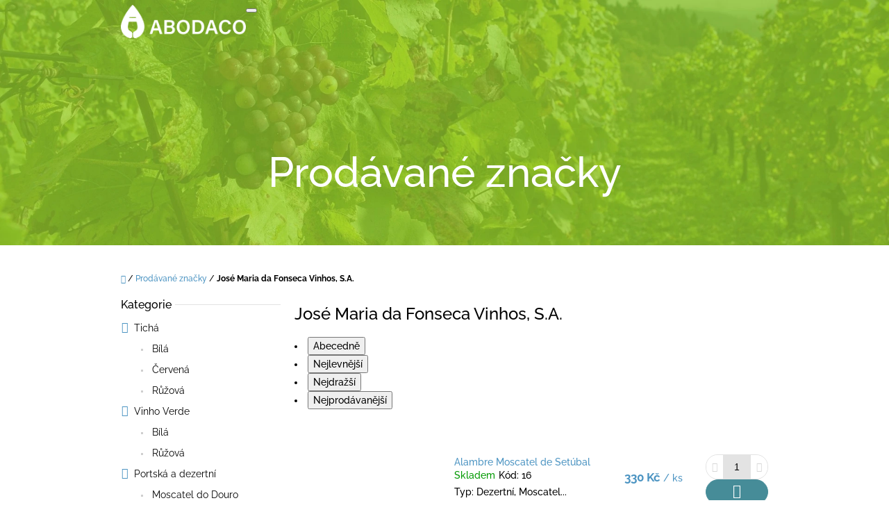

--- FILE ---
content_type: text/html; charset=utf-8
request_url: https://www.portugalske-vino.cz/znacka/jose-maria-da-fonseca-vinhos--s-a/
body_size: 16838
content:
        <!doctype html><html lang="cs" dir="ltr" class="header-background-light external-fonts-loaded"><head><meta charset="utf-8" /><meta name="viewport" content="width=device-width,initial-scale=1" /><title>José Maria da Fonseca Vinhos, S.A. - Abodaco</title><link rel="preconnect" href="https://cdn.myshoptet.com" /><link rel="dns-prefetch" href="https://cdn.myshoptet.com" /><link rel="preload" href="https://cdn.myshoptet.com/prj/dist/master/cms/libs/jquery/jquery-1.11.3.min.js" as="script" /><link href="https://cdn.myshoptet.com/prj/dist/master/cms/templates/frontend_templates/shared/css/font-face/raleway.css" rel="stylesheet"><link href="https://cdn.myshoptet.com/prj/dist/master/shop/dist/font-shoptet-10.css.8c2408abe456ea0fcfd3.css" rel="stylesheet"><script>
dataLayer = [];
dataLayer.push({'shoptet' : {
    "pageId": -24,
    "pageType": "article",
    "currency": "CZK",
    "currencyInfo": {
        "decimalSeparator": ",",
        "exchangeRate": 1,
        "priceDecimalPlaces": 2,
        "symbol": "K\u010d",
        "symbolLeft": 0,
        "thousandSeparator": " "
    },
    "language": "cs",
    "projectId": 231394,
    "cartInfo": {
        "id": null,
        "freeShipping": false,
        "freeShippingFrom": 2800,
        "leftToFreeGift": {
            "formattedPrice": "0 K\u010d",
            "priceLeft": 0
        },
        "freeGift": false,
        "leftToFreeShipping": {
            "priceLeft": 2800,
            "dependOnRegion": 0,
            "formattedPrice": "2 800 K\u010d"
        },
        "discountCoupon": [],
        "getNoBillingShippingPrice": {
            "withoutVat": 0,
            "vat": 0,
            "withVat": 0
        },
        "cartItems": [],
        "taxMode": "ORDINARY"
    },
    "cart": [],
    "customer": {
        "priceRatio": 1,
        "priceListId": 1,
        "groupId": null,
        "registered": false,
        "mainAccount": false
    }
}});
</script>
<meta property="og:type" content="website"><meta property="og:site_name" content="portugalske-vino.cz"><meta property="og:url" content="https://www.portugalske-vino.cz/znacka/jose-maria-da-fonseca-vinhos--s-a/"><meta property="og:title" content="José Maria da Fonseca Vinhos, S.A. - Abodaco"><meta name="author" content="Abodaco"><meta name="web_author" content="Shoptet.cz"><meta name="dcterms.rightsHolder" content="www.portugalske-vino.cz"><meta name="robots" content="index,follow"><meta property="og:image" content="https://cdn.myshoptet.com/usr/www.portugalske-vino.cz/user/logos/logo2.png?t=1769749491"><meta property="og:description" content="José Maria da Fonseca Vinhos, S.A."><meta name="description" content="José Maria da Fonseca Vinhos, S.A."><style>:root {--color-primary: #4c94c2;--color-primary-h: 203;--color-primary-s: 49%;--color-primary-l: 53%;--color-primary-hover: #4280a8;--color-primary-hover-h: 204;--color-primary-hover-s: 44%;--color-primary-hover-l: 46%;--color-secondary: #468c98;--color-secondary-h: 189;--color-secondary-s: 37%;--color-secondary-l: 44%;--color-secondary-hover: #3b7580;--color-secondary-hover-h: 190;--color-secondary-hover-s: 37%;--color-secondary-hover-l: 37%;--color-tertiary: #f2c514;--color-tertiary-h: 48;--color-tertiary-s: 90%;--color-tertiary-l: 51%;--color-tertiary-hover: #d1aa11;--color-tertiary-hover-h: 48;--color-tertiary-hover-s: 85%;--color-tertiary-hover-l: 44%;--color-header-background: #ffffff;--template-font: "Raleway";--template-headings-font: "Raleway";--header-background-url: url("https://cdn.myshoptet.com/usr/www.portugalske-vino.cz/user/header_backgrounds/vinice-4.jpg");--cookies-notice-background: #1A1937;--cookies-notice-color: #F8FAFB;--cookies-notice-button-hover: #f5f5f5;--cookies-notice-link-hover: #27263f;--templates-update-management-preview-mode-content: "Náhled aktualizací šablony je aktivní pro váš prohlížeč."}</style>
    
    <link href="https://cdn.myshoptet.com/prj/dist/master/shop/dist/main-10.less.9f94eacd43912b312b46.css" rel="stylesheet" />
            <link href="https://cdn.myshoptet.com/prj/dist/master/shop/dist/mobile-header-v1-10.less.555a70b2576ed56d92ba.css" rel="stylesheet" />
    
    <script>var shoptet = shoptet || {};</script>
    <script src="https://cdn.myshoptet.com/prj/dist/master/shop/dist/main-3g-header.js.27c4444ba5dd6be3416d.js"></script>
<!-- User include --><!-- project html code header -->
<meta name="google-site-verification" content="__254HQC03RJrWhhCTD-Vd-gzz5nM5FiNuW-ruVQVoM" />

<style>
	.banners-top
  {
  	overflow: clip;
    display: flex;
  }
  .banners-top > div
  {
  	flex-shrink: 0;
  }
  .banner-wrapper
  {
  	transition: 1.5s;
  }
  #content-wrapper
  {
  	padding-bottom: 0px;
  }
  .news-heading
  {
  	margin-top: 20px;
  }
</style>

<!-- /User include --><link rel="shortcut icon" href="/favicon.ico" type="image/x-icon" /><link rel="canonical" href="https://www.portugalske-vino.cz/znacka/jose-maria-da-fonseca-vinhos--s-a/" />    <!-- Global site tag (gtag.js) - Google Analytics -->
    <script async src="https://www.googletagmanager.com/gtag/js?id=UA-146931702-1"></script>
    <script>
        
        window.dataLayer = window.dataLayer || [];
        function gtag(){dataLayer.push(arguments);}
        

        
        gtag('js', new Date());

                gtag('config', 'UA-146931702-1', { 'groups': "UA" });
        
        
                gtag('config', 'AW-3456789');
        
        
        
        
        
        
        
        
        
        
        
        
        
        
        
        
        
        
        document.addEventListener('DOMContentLoaded', function() {
            if (typeof shoptet.tracking !== 'undefined') {
                for (var id in shoptet.tracking.bannersList) {
                    gtag('event', 'view_promotion', {
                        "send_to": "UA",
                        "promotions": [
                            {
                                "id": shoptet.tracking.bannersList[id].id,
                                "name": shoptet.tracking.bannersList[id].name,
                                "position": shoptet.tracking.bannersList[id].position
                            }
                        ]
                    });
                }
            }

            shoptet.consent.onAccept(function(agreements) {
                if (agreements.length !== 0) {
                    console.debug('gtag consent accept');
                    var gtagConsentPayload =  {
                        'ad_storage': agreements.includes(shoptet.config.cookiesConsentOptPersonalisation)
                            ? 'granted' : 'denied',
                        'analytics_storage': agreements.includes(shoptet.config.cookiesConsentOptAnalytics)
                            ? 'granted' : 'denied',
                                                                                                'ad_user_data': agreements.includes(shoptet.config.cookiesConsentOptPersonalisation)
                            ? 'granted' : 'denied',
                        'ad_personalization': agreements.includes(shoptet.config.cookiesConsentOptPersonalisation)
                            ? 'granted' : 'denied',
                        };
                    console.debug('update consent data', gtagConsentPayload);
                    gtag('consent', 'update', gtagConsentPayload);
                    dataLayer.push(
                        { 'event': 'update_consent' }
                    );
                }
            });
        });
    </script>
</head>
    <body class="desktop id--24 in-znacka template-10 type-manufacturer-detail multiple-columns-body columns-3 ums_forms_redesign--off ums_a11y_category_page--on ums_discussion_rating_forms--off ums_flags_display_unification--on ums_a11y_login--on mobile-header-version-1"><noscript>
    <style>
        #header {
            padding-top: 0;
            position: relative !important;
            top: 0;
        }
        .header-navigation {
            position: relative !important;
        }
        .overall-wrapper {
            margin: 0 !important;
        }
        body:not(.ready) {
            visibility: visible !important;
        }
    </style>
    <div class="no-javascript">
        <div class="no-javascript__title">Musíte změnit nastavení vašeho prohlížeče</div>
        <div class="no-javascript__text">Podívejte se na: <a href="https://www.google.com/support/bin/answer.py?answer=23852">Jak povolit JavaScript ve vašem prohlížeči</a>.</div>
        <div class="no-javascript__text">Pokud používáte software na blokování reklam, může být nutné povolit JavaScript z této stránky.</div>
        <div class="no-javascript__text">Děkujeme.</div>
    </div>
</noscript>

        <div id="fb-root"></div>
        <script>
            window.fbAsyncInit = function() {
                FB.init({
                    autoLogAppEvents : true,
                    xfbml            : true,
                    version          : 'v24.0'
                });
            };
        </script>
        <script async defer crossorigin="anonymous" src="https://connect.facebook.net/cs_CZ/sdk.js#xfbml=1&version=v24.0"></script><a href="#content" class="skip-link sr-only">Přejít na obsah</a><div class="overall-wrapper">
    <div class="user-action">
                    <div class="user-action-in">
            <div id="login" class="user-action-login popup-widget login-widget" role="dialog" aria-labelledby="loginHeading">
        <div class="popup-widget-inner">
                            <h2 id="loginHeading">Přihlášení k vašemu účtu</h2><div id="customerLogin"><form action="/action/Customer/Login/" method="post" id="formLoginIncluded" class="csrf-enabled formLogin" data-testid="formLogin"><input type="hidden" name="referer" value="" /><div class="form-group"><div class="input-wrapper email js-validated-element-wrapper no-label"><input type="email" name="email" class="form-control" autofocus placeholder="E-mailová adresa (např. jan@novak.cz)" data-testid="inputEmail" autocomplete="email" required /></div></div><div class="form-group"><div class="input-wrapper password js-validated-element-wrapper no-label"><input type="password" name="password" class="form-control" placeholder="Heslo" data-testid="inputPassword" autocomplete="current-password" required /><span class="no-display">Nemůžete vyplnit toto pole</span><input type="text" name="surname" value="" class="no-display" /></div></div><div class="form-group"><div class="login-wrapper"><button type="submit" class="btn btn-secondary btn-text btn-login" data-testid="buttonSubmit">Přihlásit se</button><div class="password-helper"><a href="/registrace/" data-testid="signup" rel="nofollow">Nová registrace</a><a href="/klient/zapomenute-heslo/" rel="nofollow">Zapomenuté heslo</a></div></div></div></form>
</div>                    </div>
    </div>

                <div id="cart-widget" class="user-action-cart popup-widget cart-widget loader-wrapper" data-testid="popupCartWidget" role="dialog" aria-hidden="true">
    <div class="popup-widget-inner cart-widget-inner place-cart-here">
        <div class="loader-overlay">
            <div class="loader"></div>
        </div>
    </div>

    <div class="cart-widget-button">
        <a href="/kosik/" class="btn btn-conversion" id="continue-order-button" rel="nofollow" data-testid="buttonNextStep">Pokračovat do košíku</a>
    </div>
</div>
    
        <div class="user-action-search popup-widget search-widget"  itemscope itemtype="https://schema.org/WebSite" data-testid="searchWidget">
        <meta itemprop="headline" content="Prodávané značky"/><meta itemprop="url" content="https://www.portugalske-vino.cz"/><meta itemprop="text" content="José Maria da Fonseca Vinhos, S.A."/>        <div class="popup-widget-inner">
            <div class="search"><h2>Co potřebujete najít?</h2><form action="/action/ProductSearch/prepareString/" method="post"
    id="formSearchForm" class="search-form compact-form js-search-main"
    itemprop="potentialAction" itemscope itemtype="https://schema.org/SearchAction" data-testid="searchForm">
    <fieldset>
        <meta itemprop="target"
            content="https://www.portugalske-vino.cz/vyhledavani/?string={string}"/>
        <input type="hidden" name="language" value="cs"/>
        
            
<input
    type="search"
    name="string"
        class="query-input form-control search-input js-search-input lg"
    placeholder="Napište, co hledáte"
    autocomplete="off"
    required
    itemprop="query-input"
    aria-label="Vyhledávání"
    data-testid="searchInput"
>
            <button type="submit" class="btn btn-default btn-arrow-right btn-lg" data-testid="searchBtn"><span class="sr-only">Hledat</span></button>
        
    </fieldset>
</form>
<h3>Doporučujeme</h3><div class="recommended-products"><a href="#" class="browse next"><span class="sr-only">Následující</span></a><a href="#" class="browse prev inactive"><span class="sr-only">Předchozí</span></a><div class="indicator"><div></div></div><div class="row active"><div class="col-sm-4"><a href="/korek-prostirani/oboustranne-prostirani/" class="recommended-product"><img src="data:image/svg+xml,%3Csvg%20width%3D%22100%22%20height%3D%22100%22%20xmlns%3D%22http%3A%2F%2Fwww.w3.org%2F2000%2Fsvg%22%3E%3C%2Fsvg%3E" alt="hnědé 1" width="100" height="100"  data-src="https://cdn.myshoptet.com/usr/www.portugalske-vino.cz/user/shop/related/384-2_hnede-1.jpg?6372737f" fetchpriority="low" />                        <span class="p-bottom">
                            <strong class="name" data-testid="productCardName">  Hnědé</strong>

                                                            <strong class="price price-final" data-testid="productCardPrice">260 Kč</strong>
                            
                                                    </span>
</a></div><div class="col-sm-4"><a href="/ticha/douro-2/" class="recommended-product"><img src="data:image/svg+xml,%3Csvg%20width%3D%22100%22%20height%3D%22100%22%20xmlns%3D%22http%3A%2F%2Fwww.w3.org%2F2000%2Fsvg%22%3E%3C%2Fsvg%3E" alt="SdaCasa Douro Tin" width="100" height="100"  data-src="https://cdn.myshoptet.com/usr/www.portugalske-vino.cz/user/shop/related/120_sdacasa-douro-tin.png?63dbd0ef" fetchpriority="low" />                        <span class="p-bottom">
                            <strong class="name" data-testid="productCardName">  Santos da Casa Douro Tinto</strong>

                                                            <strong class="price price-final" data-testid="productCardPrice">200 Kč</strong>
                            
                                                    </span>
</a></div><div class="col-sm-4"><a href="/verde/vinho-verde-2/" class="recommended-product"><img src="data:image/svg+xml,%3Csvg%20width%3D%22100%22%20height%3D%22100%22%20xmlns%3D%22http%3A%2F%2Fwww.w3.org%2F2000%2Fsvg%22%3E%3C%2Fsvg%3E" alt="14a" width="100" height="100"  data-src="https://cdn.myshoptet.com/usr/www.portugalske-vino.cz/user/shop/related/87_14a.jpg?5b6f4a43" fetchpriority="low" />                        <span class="p-bottom">
                            <strong class="name" data-testid="productCardName">  Rotas de Portugal Vinho Verde Branco</strong>

                                                            <strong class="price price-final" data-testid="productCardPrice">190 Kč</strong>
                            
                                                    </span>
</a></div></div><div class="row"><div class="col-sm-4"><a href="/ticha/encosta-do-sobral-selection-chardonnay/" class="recommended-product"><img src="data:image/svg+xml,%3Csvg%20width%3D%22100%22%20height%3D%22100%22%20xmlns%3D%22http%3A%2F%2Fwww.w3.org%2F2000%2Fsvg%22%3E%3C%2Fsvg%3E" alt="Chardonnay" width="100" height="100"  data-src="https://cdn.myshoptet.com/usr/www.portugalske-vino.cz/user/shop/related/537_chardonnay.png?68f7ec4c" fetchpriority="low" />                        <span class="p-bottom">
                            <strong class="name" data-testid="productCardName">  Encosta do Sobral Selection Chardonnay</strong>

                                                            <strong class="price price-final" data-testid="productCardPrice">260 Kč</strong>
                            
                                                    </span>
</a></div><div class="col-sm-4 active"><a href="/ticha/encosta-do-sobral-preto-martinho/" class="recommended-product"><img src="data:image/svg+xml,%3Csvg%20width%3D%22100%22%20height%3D%22100%22%20xmlns%3D%22http%3A%2F%2Fwww.w3.org%2F2000%2Fsvg%22%3E%3C%2Fsvg%3E" alt="PretoMartinho" width="100" height="100"  data-src="https://cdn.myshoptet.com/usr/www.portugalske-vino.cz/user/shop/related/534_pretomartinho.png?68f7eae3" fetchpriority="low" />                        <span class="p-bottom">
                            <strong class="name" data-testid="productCardName">  Encosta do Sobral Preto Martinho</strong>

                                                            <strong class="price price-final" data-testid="productCardPrice">300 Kč</strong>
                            
                                                    </span>
</a></div><div class="col-sm-4"><a href="/korek/svetle-modre-kytky/" class="recommended-product"><img src="data:image/svg+xml,%3Csvg%20width%3D%22100%22%20height%3D%22100%22%20xmlns%3D%22http%3A%2F%2Fwww.w3.org%2F2000%2Fsvg%22%3E%3C%2Fsvg%3E" alt="Světle modré kytky" width="100" height="100"  data-src="https://cdn.myshoptet.com/usr/www.portugalske-vino.cz/user/shop/related/532_svetle-modre-kytky.jpg?67e5bb42" fetchpriority="low" />                        <span class="p-bottom">
                            <strong class="name" data-testid="productCardName">  Světle modré kytky</strong>

                                                            <strong class="price price-final" data-testid="productCardPrice">250 Kč</strong>
                            
                                                    </span>
</a></div></div><div class="row"><div class="col-sm-4"><a href="/korek/cerne-kytky/" class="recommended-product"><img src="data:image/svg+xml,%3Csvg%20width%3D%22100%22%20height%3D%22100%22%20xmlns%3D%22http%3A%2F%2Fwww.w3.org%2F2000%2Fsvg%22%3E%3C%2Fsvg%3E" alt="Černé kytky" width="100" height="100"  data-src="https://cdn.myshoptet.com/usr/www.portugalske-vino.cz/user/shop/related/529_cerne-kytky.jpg?67e5bab9" fetchpriority="low" />                        <span class="p-bottom">
                            <strong class="name" data-testid="productCardName">  Černé kytky</strong>

                                                            <strong class="price price-final" data-testid="productCardPrice">250 Kč</strong>
                            
                                                    </span>
</a></div><div class="col-sm-4"><a href="/korek/modre-kytky/" class="recommended-product"><img src="data:image/svg+xml,%3Csvg%20width%3D%22100%22%20height%3D%22100%22%20xmlns%3D%22http%3A%2F%2Fwww.w3.org%2F2000%2Fsvg%22%3E%3C%2Fsvg%3E" alt="Modré kytky" width="100" height="100"  data-src="https://cdn.myshoptet.com/usr/www.portugalske-vino.cz/user/shop/related/526_modre-kytky.jpg?67e5b9a3" fetchpriority="low" />                        <span class="p-bottom">
                            <strong class="name" data-testid="productCardName">  Modré kytky</strong>

                                                            <strong class="price price-final" data-testid="productCardPrice">250 Kč</strong>
                            
                                                    </span>
</a></div><div class="col-sm-4"><a href="/korek/srdce/" class="recommended-product"><img src="data:image/svg+xml,%3Csvg%20width%3D%22100%22%20height%3D%22100%22%20xmlns%3D%22http%3A%2F%2Fwww.w3.org%2F2000%2Fsvg%22%3E%3C%2Fsvg%3E" alt="Srdce" width="100" height="100"  data-src="https://cdn.myshoptet.com/usr/www.portugalske-vino.cz/user/shop/related/523_srdce.jpg?67e5b95e" fetchpriority="low" />                        <span class="p-bottom">
                            <strong class="name" data-testid="productCardName">  Srdce</strong>

                                                            <strong class="price price-final" data-testid="productCardPrice">250 Kč</strong>
                            
                                                    </span>
</a></div></div></div></div>
        </div>
    </div>
</div>
            </div>
<header id="header"><div class="container navigation-wrapper">
    <div class="header-navigation">
        <div>
            <div class="site-name"><a href="/" data-testid="linkWebsiteLogo"><img src="https://cdn.myshoptet.com/usr/www.portugalske-vino.cz/user/logos/logo2.png" alt="Abodaco" fetchpriority="low" /></a></div>            
    <div class="navigation-buttons">
                <a href="#" class="toggle-window" data-target="search" data-hover="true" data-testid="linkSearchIcon"><span class="sr-only">Hledat</span></a>
                                    <button class="top-nav-button top-nav-button-login toggle-window" type="button" data-target="login" data-hover="true" aria-haspopup="dialog" aria-expanded="false" aria-controls="login" data-testid="signin">
                    <span class="sr-only">Přihlášení</span>
                </button>
                            <a href="/kosik/" class="toggle-window cart-count" data-hover="true" data-target="cart" data-redirect="true" data-testid="headerCart" rel="nofollow" aria-haspopup="dialog" aria-expanded="false" aria-controls="cart-widget">
            <span class="sr-only">Nákupní košík</span>
                    </a>
        <a href="#" class="toggle-window" data-target="navigation" data-hover="true" data-testid="hamburgerMenu"><span class="sr-only">Menu</span></a>
    </div>

            <nav id="navigation" class="hovered-nav" aria-label="Hlavní menu" data-collapsible="true"><div class="navigation-in menu"><ul class="menu-level-1" role="menubar" data-testid="headerMenuItems"><li class="menu-item-693 ext" role="none"><a href="/ticha/" data-testid="headerMenuItem" role="menuitem" aria-haspopup="true" aria-expanded="false"><b>Tichá</b><span class="submenu-arrow"></span></a><ul class="menu-level-2" aria-label="Tichá" tabindex="-1" role="menu"><li class="menu-item-696" role="none"><a href="/ticha-bila/" data-testid="headerMenuItem" role="menuitem"><span>Bílá</span></a>
                        </li><li class="menu-item-699" role="none"><a href="/ticha-cervena/" data-testid="headerMenuItem" role="menuitem"><span>Červená</span></a>
                        </li><li class="menu-item-735" role="none"><a href="/ticha-ruzova/" data-testid="headerMenuItem" role="menuitem"><span>Růžová</span></a>
                        </li></ul></li>
<li class="menu-item-702 ext" role="none"><a href="/verde/" data-testid="headerMenuItem" role="menuitem" aria-haspopup="true" aria-expanded="false"><b>Vinho Verde</b><span class="submenu-arrow"></span></a><ul class="menu-level-2" aria-label="Vinho Verde" tabindex="-1" role="menu"><li class="menu-item-705" role="none"><a href="/bila-verde/" data-testid="headerMenuItem" role="menuitem"><span>Bílá</span></a>
                        </li><li class="menu-item-708" role="none"><a href="/ruzova-verde/" data-testid="headerMenuItem" role="menuitem"><span>Růžová</span></a>
                        </li></ul></li>
<li class="menu-item-711 ext" role="none"><a href="/portska/" data-testid="headerMenuItem" role="menuitem" aria-haspopup="true" aria-expanded="false"><b>Portská a dezertní</b><span class="submenu-arrow"></span></a><ul class="menu-level-2" aria-label="Portská a dezertní" tabindex="-1" role="menu"><li class="menu-item-765" role="none"><a href="/moscatel-do-douro/" data-testid="headerMenuItem" role="menuitem"><span>Moscatel do Douro</span></a>
                        </li><li class="menu-item-729" role="none"><a href="/moscatel-de-setubal/" data-testid="headerMenuItem" role="menuitem"><span>Moscatel de Setúbal</span></a>
                        </li><li class="menu-item-726" role="none"><a href="/madeira/" data-testid="headerMenuItem" role="menuitem"><span>Madeira</span></a>
                        </li><li class="menu-item-714" role="none"><a href="/ruby/" data-testid="headerMenuItem" role="menuitem"><span>Ruby </span></a>
                        </li><li class="menu-item-717" role="none"><a href="/tawny/" data-testid="headerMenuItem" role="menuitem"><span>Tawny </span></a>
                        </li><li class="menu-item-720" role="none"><a href="/bila-portska/" data-testid="headerMenuItem" role="menuitem"><span>Bílá</span></a>
                        </li></ul></li>
<li class="menu-item-723 ext" role="none"><a href="/olivovy-olej-2/" data-testid="headerMenuItem" role="menuitem" aria-haspopup="true" aria-expanded="false"><b>Olivový olej</b><span class="submenu-arrow"></span></a><ul class="menu-level-2" aria-label="Olivový olej" tabindex="-1" role="menu"><li class="menu-item-768" role="none"><a href="/olivovy-olej/" data-testid="headerMenuItem" role="menuitem"><span>Olivový olej</span></a>
                        </li></ul></li>
<li class="menu-item-771 ext" role="none"><a href="/korek/" data-testid="headerMenuItem" role="menuitem" aria-haspopup="true" aria-expanded="false"><b>Výrobky z korku</b><span class="submenu-arrow"></span></a><ul class="menu-level-2" aria-label="Výrobky z korku" tabindex="-1" role="menu"><li class="menu-item-777" role="none"><a href="/korek-prostirani/" data-image="https://cdn.myshoptet.com/usr/www.portugalske-vino.cz/user/categories/thumb/v__e.jpg" data-testid="headerMenuItem" role="menuitem"><span>Prostírání</span></a>
                        </li><li class="menu-item-780" role="none"><a href="/jogamatky/" data-testid="headerMenuItem" role="menuitem"><span>Jógamatky</span></a>
                        </li><li class="menu-item-785" role="none"><a href="/podlozky/" data-testid="headerMenuItem" role="menuitem"><span>Podložky</span></a>
                        </li><li class="menu-item-790" role="none"><a href="/podlozky-pod-mys-2/" data-image="https://cdn.myshoptet.com/usr/www.portugalske-vino.cz/user/categories/thumb/img_2021.jpg" data-testid="headerMenuItem" role="menuitem"><span>Podložky pod myš</span></a>
                        </li></ul></li>
<li class="menu-item-741" role="none"><a href="/popis-vin/" data-testid="headerMenuItem" role="menuitem" aria-expanded="false"><b>Popis vín</b></a></li>
<li class="menu-item-29" role="none"><a href="/kontakty/" data-testid="headerMenuItem" role="menuitem" aria-expanded="false"><b>Kontakty</b></a></li>
<li class="menu-item-762 ext" role="none"><a href="/aktuality/" data-testid="headerMenuItem" role="menuitem" aria-haspopup="true" aria-expanded="false"><b>AKTUALITY</b><span class="submenu-arrow"></span></a><ul class="menu-level-2" aria-label="AKTUALITY" tabindex="-1" role="menu"><li class="" role="none"><a href="/aktuality/cervnova-ochutnavka/" data-testid="headerMenuItem" role="menuitem"><span>Červnová ochutnávka</span></a>
                        </li><li class="" role="none"><a href="/aktuality/jarni-volna-ochutnavka/" data-testid="headerMenuItem" role="menuitem"><span>Jarní volná ochutnávka</span></a>
                        </li><li class="" role="none"><a href="/aktuality/prvni-ochutnavka-2024/" data-testid="headerMenuItem" role="menuitem"><span>První ochutnávka 2024</span></a>
                        </li><li class="" role="none"><a href="/aktuality/predvanocni-volna-ochutnavka/" data-testid="headerMenuItem" role="menuitem"><span>Předvánoční volná ochutnávka</span></a>
                        </li><li class="" role="none"><a href="/aktuality/portugalske-vino-v-laznich/" data-testid="headerMenuItem" role="menuitem"><span>Portugalské víno v lázních</span></a>
                        </li><li class="" role="none"><a href="/aktuality/volna-ochutnavka-na-berance/" data-testid="headerMenuItem" role="menuitem"><span>Volná ochutnávka na Beránce</span></a>
                        </li><li class="" role="none"><a href="/aktuality/zasoby-doplneny/" data-testid="headerMenuItem" role="menuitem"><span>Zásoby doplněny</span></a>
                        </li><li class="" role="none"><a href="/aktuality/sezona-vinho-verde-2/" data-testid="headerMenuItem" role="menuitem"><span>Sezóna Vinho Verde</span></a>
                        </li><li class="" role="none"><a href="/aktuality/kamenna-prodejna-2/" data-image="https://cdn.myshoptet.com/usr/www.portugalske-vino.cz/user/articles/images/img_2996.jpg" data-testid="headerMenuItem" role="menuitem"><span>Kamenná prodejna</span></a>
                        </li><li class="" role="none"><a href="/aktuality/ochutnavka-2/" data-testid="headerMenuItem" role="menuitem"><span>Ochutnávka</span></a>
                        </li><li class="" role="none"><a href="/aktuality/sezona-vinho-verde/" data-testid="headerMenuItem" role="menuitem"><span>Sezóna Vinho Verde</span></a>
                        </li><li class="" role="none"><a href="/aktuality/nova-moznost-dopravy/" data-testid="headerMenuItem" role="menuitem"><span>Nová možnost dopravy</span></a>
                        </li><li class="" role="none"><a href="/aktuality/aktualni-situace/" data-testid="headerMenuItem" role="menuitem"><span>AKTUÁLNÍ SITUACE</span></a>
                        </li><li class="" role="none"><a href="/aktuality/posledni-zimni-ochutnavka-2/" data-image="https://cdn.myshoptet.com/usr/www.portugalske-vino.cz/user/articles/images/img_1440.jpg" data-testid="headerMenuItem" role="menuitem"><span>Poslední zimní ochutnávka</span></a>
                        </li><li class="" role="none"><a href="/aktuality/prvni-ochutnavka-roku-2020/" data-testid="headerMenuItem" role="menuitem"><span>První ochutnávka roku 2020</span></a>
                        </li><li class="" role="none"><a href="/aktuality/adventni-otviraci-doba/" data-testid="headerMenuItem" role="menuitem"><span>ADVENTNÍ OTVÍRACÍ DOBA</span></a>
                        </li><li class="" role="none"><a href="/aktuality/podzimni-ochutnavka-na-berance/" data-testid="headerMenuItem" role="menuitem"><span>PODZIMNÍ OCHUTNÁVKA NA BERÁNCE</span></a>
                        </li><li class="" role="none"><a href="/aktuality/ochutnavka-na-berance/" data-testid="headerMenuItem" role="menuitem"><span>OCHUTNÁVKA NA BERÁNCE</span></a>
                        </li><li class="" role="none"><a href="/aktuality/nase-prodejna/" data-image="https://cdn.myshoptet.com/usr/www.portugalske-vino.cz/user/articles/images/img_0999_(2).jpg" data-testid="headerMenuItem" role="menuitem"><span>NAŠE PRODEJNA</span></a>
                        </li><li class="" role="none"><a href="/aktuality/kamenna-prodejna/" data-image="https://cdn.myshoptet.com/usr/www.portugalske-vino.cz/user/articles/images/img_1003.jpg" data-testid="headerMenuItem" role="menuitem"><span>KAMENNÁ PRODEJNA</span></a>
                        </li><li class="" role="none"><a href="/aktuality/ochutnavka/" data-testid="headerMenuItem" role="menuitem"><span>Ochutnávka</span></a>
                        </li><li class="" role="none"><a href="/aktuality/novinky-v-nabidce/" data-testid="headerMenuItem" role="menuitem"><span>Novinky v nabídce</span></a>
                        </li><li class="" role="none"><a href="/aktuality/prvni-letni-ochutnavka/" data-image="https://cdn.myshoptet.com/usr/www.portugalske-vino.cz/user/articles/images/dsc_0680.jpg" data-testid="headerMenuItem" role="menuitem"><span>První letní ochutnávka</span></a>
                        </li><li class="" role="none"><a href="/aktuality/sezona-vinho-verde-zahajena/" data-testid="headerMenuItem" role="menuitem"><span>Sezóna Vinho Verde zahájena!</span></a>
                        </li><li class="" role="none"><a href="/aktuality/kvetnova-ochutnavka/" data-testid="headerMenuItem" role="menuitem"><span>Květnová ochutnávka</span></a>
                        </li><li class="" role="none"><a href="/aktuality/portugalske-syry/" data-testid="headerMenuItem" role="menuitem"><span>Portugalské sýry</span></a>
                        </li><li class="" role="none"><a href="/aktuality/posledni-zimni-ochutnavka/" data-testid="headerMenuItem" role="menuitem"><span>Poslední zimní ochutnávka</span></a>
                        </li></ul></li>
</ul>
    <ul class="navigationActions" role="menu">
                            <li role="none">
                                    <a href="/login/?backTo=%2Fznacka%2Fjose-maria-da-fonseca-vinhos--s-a%2F" rel="nofollow" data-testid="signin" role="menuitem"><span>Přihlášení</span></a>
                            </li>
                        </ul>
</div><span class="navigation-close"></span></nav><div class="menu-helper" data-testid="hamburgerMenu"><span>Více</span></div>
        </div>
    </div>

                        <h2 class="header-title"><span>Prodávané značky</span></h2>
            </div>
    </header><!-- / header -->

    

<div id="content-wrapper" class="container content-wrapper">
    
                                <div class="breadcrumbs navigation-home-icon-wrapper" itemscope itemtype="https://schema.org/BreadcrumbList">
                                                                            <span id="navigation-first" data-basetitle="Abodaco" itemprop="itemListElement" itemscope itemtype="https://schema.org/ListItem">
                <a href="/" itemprop="item" class="navigation-home-icon"><span class="sr-only" itemprop="name">Domů</span></a>
                <span class="navigation-bullet">/</span>
                <meta itemprop="position" content="1" />
            </span>
                                <span id="navigation-1" itemprop="itemListElement" itemscope itemtype="https://schema.org/ListItem">
                <a href="/znacka/" itemprop="item" data-testid="breadcrumbsSecondLevel"><span itemprop="name">Prodávané značky</span></a>
                <span class="navigation-bullet">/</span>
                <meta itemprop="position" content="2" />
            </span>
                                            <span id="navigation-2" itemprop="itemListElement" itemscope itemtype="https://schema.org/ListItem" data-testid="breadcrumbsLastLevel">
                <meta itemprop="item" content="https://www.portugalske-vino.cz/znacka/jose-maria-da-fonseca-vinhos--s-a/" />
                <meta itemprop="position" content="3" />
                <span itemprop="name" data-title="José Maria da Fonseca Vinhos, S.A.">José Maria da Fonseca Vinhos, S.A.</span>
            </span>
            </div>
            
    <div class="content-wrapper-in">
                                                <aside class="sidebar sidebar-left"  data-testid="sidebarMenu">
                                                                                                <div class="sidebar-inner">
                                                                                                        <div class="box box-bg-variant box-categories">    <div class="skip-link__wrapper">
        <span id="categories-start" class="skip-link__target js-skip-link__target sr-only" tabindex="-1">&nbsp;</span>
        <a href="#categories-end" class="skip-link skip-link--start sr-only js-skip-link--start">Přeskočit kategorie</a>
    </div>

<h4><span>Kategorie</span></h4>


<div id="categories"><div class="categories cat-01 expandable expanded" id="cat-693"><div class="topic"><a href="/ticha/">Tichá<span class="cat-trigger">&nbsp;</span></a></div>

                    <ul class=" expanded">
                                        <li >
                <a href="/ticha-bila/">
                    Bílá
                                    </a>
                                                                </li>
                                <li >
                <a href="/ticha-cervena/">
                    Červená
                                    </a>
                                                                </li>
                                <li >
                <a href="/ticha-ruzova/">
                    Růžová
                                    </a>
                                                                </li>
                </ul>
    </div><div class="categories cat-02 expandable expanded" id="cat-702"><div class="topic"><a href="/verde/">Vinho Verde<span class="cat-trigger">&nbsp;</span></a></div>

                    <ul class=" expanded">
                                        <li >
                <a href="/bila-verde/">
                    Bílá
                                    </a>
                                                                </li>
                                <li >
                <a href="/ruzova-verde/">
                    Růžová
                                    </a>
                                                                </li>
                </ul>
    </div><div class="categories cat-01 expandable expanded" id="cat-711"><div class="topic"><a href="/portska/">Portská a dezertní<span class="cat-trigger">&nbsp;</span></a></div>

                    <ul class=" expanded">
                                        <li >
                <a href="/moscatel-do-douro/">
                    Moscatel do Douro
                                    </a>
                                                                </li>
                                <li >
                <a href="/moscatel-de-setubal/">
                    Moscatel de Setúbal
                                    </a>
                                                                </li>
                                <li >
                <a href="/madeira/">
                    Madeira
                                    </a>
                                                                </li>
                                <li >
                <a href="/ruby/">
                    Ruby 
                                    </a>
                                                                </li>
                                <li >
                <a href="/tawny/">
                    Tawny 
                                    </a>
                                                                </li>
                                <li >
                <a href="/bila-portska/">
                    Bílá
                                    </a>
                                                                </li>
                </ul>
    </div><div class="categories cat-02 expandable expanded" id="cat-723"><div class="topic"><a href="/olivovy-olej-2/">Olivový olej<span class="cat-trigger">&nbsp;</span></a></div>

                    <ul class=" expanded">
                                        <li >
                <a href="/olivovy-olej/">
                    Olivový olej
                                    </a>
                                                                </li>
                </ul>
    </div><div class="categories cat-01 expandable external" id="cat-771"><div class="topic"><a href="/korek/">Výrobky z korku<span class="cat-trigger">&nbsp;</span></a></div>

    </div>        </div>

    <div class="skip-link__wrapper">
        <a href="#categories-start" class="skip-link skip-link--end sr-only js-skip-link--end" tabindex="-1" hidden>Přeskočit kategorie</a>
        <span id="categories-end" class="skip-link__target js-skip-link__target sr-only" tabindex="-1">&nbsp;</span>
    </div>
</div>
                                                                                                            <div class="box box-bg-default box-sm box-filters"><div id="filters-default-position" data-filters-default-position="left"></div><div class="filters-wrapper"><div class="filters-unveil-button-wrapper" data-testid='buttonOpenFilter'><a href="#" class="btn btn-default unveil-button" data-unveil="filters" data-text="Zavřít filtr">Otevřít filtr </a></div><div id="filters" class="filters"><div class="slider-wrapper"><h4><span>Cena</span></h4><div class="slider-header"><span class="from"><span id="min">330</span> Kč</span><span class="to"><span id="max">331</span> Kč</span></div><div class="slider-content"><div id="slider" class="param-price-filter"></div></div><span id="currencyExchangeRate" class="no-display">1</span><span id="categoryMinValue" class="no-display">330</span><span id="categoryMaxValue" class="no-display">331</span></div><form action="/action/ProductsListing/setPriceFilter/" method="post" id="price-filter-form"><fieldset id="price-filter"><input type="hidden" value="330" name="priceMin" id="price-value-min" /><input type="hidden" value="331" name="priceMax" id="price-value-max" /><input type="hidden" name="referer" value="/znacka/jose-maria-da-fonseca-vinhos--s-a/" /></fieldset></form><div class="filter-sections"></div></div></div></div>
                                                                    </div>
                                                            </aside>
                            <main id="content" class="content narrow">
                                <div class="manufacturerDetail">
        <h1 class="category-title" data-testid="titleCategory">José Maria da Fonseca Vinhos, S.A.</h1>
                
    </div>
    <div id="filters-wrapper"></div>
                                            <div id="category-header" class="category-header">
    <div class="listSorting js-listSorting">
        <h2 class="sr-only" id="listSortingHeading">Řazení produktů</h2>
        <ul class="listSorting__controls" aria-labelledby="listSortingHeading">
                                            <li>
                    <button
                        type="button"
                        id="listSortingControl-name"
                        class="listSorting__control listSorting__control--current"
                        data-sort="name"
                        data-url="https://www.portugalske-vino.cz/znacka/jose-maria-da-fonseca-vinhos--s-a/?order=name"
                        aria-label="Abecedně - Aktuálně nastavené řazení" aria-disabled="true">
                        Abecedně
                    </button>
                </li>
                                            <li>
                    <button
                        type="button"
                        id="listSortingControl-price"
                        class="listSorting__control"
                        data-sort="price"
                        data-url="https://www.portugalske-vino.cz/znacka/jose-maria-da-fonseca-vinhos--s-a/?order=price"
                        >
                        Nejlevnější
                    </button>
                </li>
                                            <li>
                    <button
                        type="button"
                        id="listSortingControl--price"
                        class="listSorting__control"
                        data-sort="-price"
                        data-url="https://www.portugalske-vino.cz/znacka/jose-maria-da-fonseca-vinhos--s-a/?order=-price"
                        >
                        Nejdražší
                    </button>
                </li>
                                            <li>
                    <button
                        type="button"
                        id="listSortingControl-bestseller"
                        class="listSorting__control"
                        data-sort="bestseller"
                        data-url="https://www.portugalske-vino.cz/znacka/jose-maria-da-fonseca-vinhos--s-a/?order=bestseller"
                        >
                        Nejprodávanější
                    </button>
                </li>
                    </ul>
    </div>

    </div>
                                    
            <h2 id="productsListHeading" class="sr-only" tabindex="-1">Výpis produktů</h2>

            <div id="products" class="products products-page products-inline products-inline-image" data-testid="productCards">
                                                    <div class="product">
    <div class="p" data-micro="product" data-micro-product-id="96" data-micro-identifier="024e5c21-9da4-11e8-a8f6-002590dad85e" data-testid="productItem">
            <a href="/moscatel-de-setubal/moscatel-de-setubal-2/" class="image" aria-hidden="true" tabindex="-1">
        <img src="data:image/svg+xml,%3Csvg%20width%3D%22423%22%20height%3D%22318%22%20xmlns%3D%22http%3A%2F%2Fwww.w3.org%2F2000%2Fsvg%22%3E%3C%2Fsvg%3E" alt="16a" data-micro-image="https://cdn.myshoptet.com/usr/www.portugalske-vino.cz/user/shop/big/96_16a.jpg?5b6f4a8b" width="423" height="318"  data-src="https://cdn.myshoptet.com/usr/www.portugalske-vino.cz/user/shop/detail/96_16a.jpg?5b6f4a8b" fetchpriority="low" />
                    <meta id="ogImageProducts" property="og:image" content="https://cdn.myshoptet.com/usr/www.portugalske-vino.cz/user/shop/big/96_16a.jpg?5b6f4a8b" />
                <meta itemprop="image" content="https://cdn.myshoptet.com/usr/www.portugalske-vino.cz/user/shop/big/96_16a.jpg?5b6f4a8b">
        <div class="extra-flags">
            

    

        </div>
    </a>
        <div class="p-in">
            <div class="p-in-in">
                <a
    href="/moscatel-de-setubal/moscatel-de-setubal-2/"
    class="name"
    data-micro="url">
    <span data-micro="name" data-testid="productCardName">
          Alambre Moscatel de Setúbal    </span>
</a>
                <div class="ratings-wrapper">
                                                                
                                                    <div class="availability">
            <span style="color:#009901">
                Skladem            </span>
                                                            </div>
                                    <span class="p-code">
            Kód: <span data-micro="sku">16</span>
        </span>
                    </div>
                                                <p class="p-desc" data-micro="description" data-testid="productCardShortDescr">
            Typ: Dezertní, Moscatel...
        </p>
                                                                                    </div>
            
                    
<div class="p-bottom">
    <div class="offers" data-micro="offer"
    data-micro-price="330.00"
    data-micro-price-currency="CZK"
            data-micro-availability="https://schema.org/InStock"
    >
        <div class="prices">
            <span class="price-standard-wrapper price-standard-wrapper-placeholder">&nbsp;</span>
    
    
            <div class="price price-final" data-testid="productCardPrice">
        <strong>
                                        330 Kč
                    </strong>
            
    
        <span class="pr-list-unit">
            /&nbsp;ks
    </span>
        
    </div>
            
</div>
                    <div class="p-tools">
            <form action="/action/Cart/addCartItem/" method="post" class="pr-action csrf-enabled">
            <input type="hidden" name="language" value="cs" />
                            <input type="hidden" name="priceId" value="96" />
                        <input type="hidden" name="productId" value="96" />

                            
<span class="quantity">
    <span
        class="increase-tooltip js-increase-tooltip"
        data-trigger="manual"
        data-container="body"
        data-original-title="Není možné zakoupit více než 9999 ks."
        aria-hidden="true"
        role="tooltip"
        data-testid="tooltip">
    </span>

    <span
        class="decrease-tooltip js-decrease-tooltip"
        data-trigger="manual"
        data-container="body"
        data-original-title="Minimální množství, které lze zakoupit, je 1 ks."
        aria-hidden="true"
        role="tooltip"
        data-testid="tooltip">
    </span>
    <label>
        <input
            type="number"
            name="amount"
            value="1"
            class="amount"
            autocomplete="off"
            data-decimals="0"
                        step="1"
            min="1"
            max="9999"
            aria-label="Množství"
            data-testid="cartAmount"/>
    </label>

    <button
        class="increase"
        type="button"
        aria-label="Zvýšit množství o 1"
        data-testid="increase">
            <span class="increase__sign">&plus;</span>
    </button>

    <button
        class="decrease"
        type="button"
        aria-label="Snížit množství o 1"
        data-testid="decrease">
            <span class="decrease__sign">&minus;</span>
    </button>
</span>
                        <button type="submit" class="btn btn-cart" data-testid="buttonAddToCart"><span class="to-cart-text">Do košíku</span></button>
        </form>
                        <a href="/moscatel-de-setubal/moscatel-de-setubal-2/" class="btn btn-primary secondary-to-cart-btn">Detail</a>
    </div>
            </div>
</div>
        </div>
    </div>
</div>
                            </div>
        

        <div class="listingControls" aria-labelledby="listingControlsHeading">
    <h3 id="listingControlsHeading" class="sr-only">Ovládací prvky výpisu</h3>

    
    <div class="itemsTotal">
        <strong>1</strong> položek celkem    </div>

    </div>
                        </main>
    </div>
    
            
    
</div>
        
        
            <footer id="footer">
            <h2 class="sr-only">Zápatí</h2>

                                        <div class="container">
                    
                


<div class="row custom-footer elements-3">
                    
        <div class="custom-footer__contact col-sm-4">
                                                                                                            <h4><span>Kontakt</span></h4>


    <div class="contact-box no-image" data-testid="contactbox">
                
        <ul>
                            <li>
                    <span class="mail" data-testid="contactboxEmail">
                                                    <a href="mailto:vino&#64;portugalske-vino.cz">vino<!---->&#64;<!---->portugalske-vino.cz</a>
                                            </span>
                </li>
            
            
                            <li>
                    <span class="cellphone">
                                                                                <a href="tel:+420602611737" aria-label="Zavolat na +420602611737" data-testid="contactboxCellphone">
                                +420 602 611 737
                            </a>
                                            </span>
                </li>
            
            

                                    <li>
                        <span class="facebook">
                            <a href="https://www.facebook.com/abodaco.cz/" title="Facebook" target="_blank" data-testid="contactboxFacebook">
                                                                https://www.facebook.com/abodaco.cz/
                                                            </a>
                        </span>
                    </li>
                
                
                
                
                
                
                
            

        </ul>

    </div>


<script type="application/ld+json">
    {
        "@context" : "https://schema.org",
        "@type" : "Organization",
        "name" : "Abodaco",
        "url" : "https://www.portugalske-vino.cz",
                "employee" : "Bořek Vorlíček",
                    "email" : "vino@portugalske-vino.cz",
                            "telephone" : "+420 602 611 737",
                                
                                                                        "sameAs" : ["https://www.facebook.com/abodaco.cz/\", \"\", \""]
            }
</script>

                                                        </div>
                    
        <div class="custom-footer__articles col-sm-4">
                                                                                                                        <h4><span>Podmínky</span></h4>
    <ul>
                    <li><a href="/obchodni-podminky/">Obchodní podmínky</a></li>
                    <li><a href="/podminky-ochrany-osobnich-udaju/">Podmínky ochrany osobních údajů </a></li>
            </ul>

                                                        </div>
                    
        <div class="custom-footer__section1 col-sm-4">
                                                                                                                                    
        <h4><span>Novinky</span></h4>
                    <div class="news-item-widget">
                                <h5 >
                <a href="/nase-novinky/nova-vina-z-oblasti-douro/">Nová vína z oblasti Douro!</a></h5>
                                    <time datetime="2021-12-31">
                        31.12.2021
                    </time>
                                            </div>
                    <div class="news-item-widget">
                                <h5 >
                <a href="/nase-novinky/nova-vina-v-nabidce/">Nová vína v nabídce</a></h5>
                                    <time datetime="2021-09-01">
                        1.9.2021
                    </time>
                                            </div>
                    <div class="news-item-widget">
                                <h5 >
                <a href="/nase-novinky/novinky-od-santos-seixo/">Novinky od Santos &amp; Seixo</a></h5>
                                    <time datetime="2021-08-10">
                        10.8.2021
                    </time>
                                            </div>
                    

                                                        </div>
    </div>
                </div>
                                                                        <div class="footer-section footer-bottom">
                <div class="container">
                    <span id="signature" style="display: inline-block !important; visibility: visible !important;"><a href="https://www.shoptet.cz/?utm_source=footer&utm_medium=link&utm_campaign=create_by_shoptet" class="image" target="_blank"><img src="data:image/svg+xml,%3Csvg%20width%3D%2217%22%20height%3D%2217%22%20xmlns%3D%22http%3A%2F%2Fwww.w3.org%2F2000%2Fsvg%22%3E%3C%2Fsvg%3E" data-src="https://cdn.myshoptet.com/prj/dist/master/cms/img/common/logo/shoptetLogo.svg" width="17" height="17" alt="Shoptet" class="vam" fetchpriority="low" /></a><a href="https://www.shoptet.cz/?utm_source=footer&utm_medium=link&utm_campaign=create_by_shoptet" class="title" target="_blank">Vytvořil Shoptet</a></span>
                    <span class="copyright" data-testid="textCopyright">
                        Copyright 2026 <strong>Abodaco</strong>. Všechna práva vyhrazena.                                            </span>
                </div>
            </div>
                    </footer>
        <!-- / footer -->
    
        </div>
        <!-- / overall-wrapper -->

                    <script src="https://cdn.myshoptet.com/prj/dist/master/cms/libs/jquery/jquery-1.11.3.min.js"></script>
                <script>var shoptet = shoptet || {};shoptet.abilities = {"about":{"generation":3,"id":"10"},"config":{"category":{"product":{"image_size":"detail"}},"navigation_breakpoint":991,"number_of_active_related_products":3,"product_slider":{"autoplay":false,"autoplay_speed":3000,"loop":true,"navigation":true,"pagination":true,"shadow_size":0}},"elements":{"recapitulation_in_checkout":true},"feature":{"directional_thumbnails":false,"extended_ajax_cart":false,"extended_search_whisperer":false,"fixed_header":true,"images_in_menu":false,"product_slider":false,"simple_ajax_cart":true,"smart_labels":false,"tabs_accordion":false,"tabs_responsive":true,"top_navigation_menu":false,"user_action_fullscreen":false}};shoptet.design = {"template":{"name":"Waltz","colorVariant":"10-two"},"layout":{"homepage":"catalog3","subPage":"listImage","productDetail":"catalog3"},"colorScheme":{"conversionColor":"#468c98","conversionColorHover":"#3b7580","color1":"#4c94c2","color2":"#4280a8","color3":"#f2c514","color4":"#d1aa11"},"fonts":{"heading":"Raleway","text":"Raleway"},"header":{"backgroundImage":"https:\/\/www.portugalske-vino.czuser\/header_backgrounds\/vinice-4.jpg","image":null,"logo":"https:\/\/www.portugalske-vino.czuser\/logos\/logo2.png","color":"#ffffff"},"background":{"enabled":false,"color":null,"image":null}};shoptet.config = {};shoptet.events = {};shoptet.runtime = {};shoptet.content = shoptet.content || {};shoptet.updates = {};shoptet.messages = [];shoptet.messages['lightboxImg'] = "Obrázek";shoptet.messages['lightboxOf'] = "z";shoptet.messages['more'] = "Více";shoptet.messages['cancel'] = "Zrušit";shoptet.messages['removedItem'] = "Položka byla odstraněna z košíku.";shoptet.messages['discountCouponWarning'] = "Zapomněli jste uplatnit slevový kupón. Pro pokračování jej uplatněte pomocí tlačítka vedle vstupního pole, nebo jej smažte.";shoptet.messages['charsNeeded'] = "Prosím, použijte minimálně 3 znaky!";shoptet.messages['invalidCompanyId'] = "Neplané IČ, povoleny jsou pouze číslice";shoptet.messages['needHelp'] = "Potřebujete pomoc?";shoptet.messages['showContacts'] = "Zobrazit kontakty";shoptet.messages['hideContacts'] = "Skrýt kontakty";shoptet.messages['ajaxError'] = "Došlo k chybě; obnovte prosím stránku a zkuste to znovu.";shoptet.messages['variantWarning'] = "Zvolte prosím variantu produktu.";shoptet.messages['chooseVariant'] = "Zvolte variantu";shoptet.messages['unavailableVariant'] = "Tato varianta není dostupná a není možné ji objednat.";shoptet.messages['withVat'] = "včetně DPH";shoptet.messages['withoutVat'] = "bez DPH";shoptet.messages['toCart'] = "Do košíku";shoptet.messages['emptyCart'] = "Prázdný košík";shoptet.messages['change'] = "Změnit";shoptet.messages['chosenBranch'] = "Zvolená pobočka";shoptet.messages['validatorRequired'] = "Povinné pole";shoptet.messages['validatorEmail'] = "Prosím vložte platnou e-mailovou adresu";shoptet.messages['validatorUrl'] = "Prosím vložte platnou URL adresu";shoptet.messages['validatorDate'] = "Prosím vložte platné datum";shoptet.messages['validatorNumber'] = "Vložte číslo";shoptet.messages['validatorDigits'] = "Prosím vložte pouze číslice";shoptet.messages['validatorCheckbox'] = "Zadejte prosím všechna povinná pole";shoptet.messages['validatorConsent'] = "Bez souhlasu nelze odeslat.";shoptet.messages['validatorPassword'] = "Hesla se neshodují";shoptet.messages['validatorInvalidPhoneNumber'] = "Vyplňte prosím platné telefonní číslo bez předvolby.";shoptet.messages['validatorInvalidPhoneNumberSuggestedRegion'] = "Neplatné číslo — navržený region: %1";shoptet.messages['validatorInvalidCompanyId'] = "Neplatné IČ, musí být ve tvaru jako %1";shoptet.messages['validatorFullName'] = "Nezapomněli jste příjmení?";shoptet.messages['validatorHouseNumber'] = "Prosím zadejte správné číslo domu";shoptet.messages['validatorZipCode'] = "Zadané PSČ neodpovídá zvolené zemi";shoptet.messages['validatorShortPhoneNumber'] = "Telefonní číslo musí mít min. 8 znaků";shoptet.messages['choose-personal-collection'] = "Prosím vyberte místo doručení u osobního odběru, není zvoleno.";shoptet.messages['choose-external-shipping'] = "Upřesněte prosím vybraný způsob dopravy";shoptet.messages['choose-ceska-posta'] = "Pobočka České Pošty není určena, zvolte prosím některou";shoptet.messages['choose-hupostPostaPont'] = "Pobočka Maďarské pošty není vybrána, zvolte prosím nějakou";shoptet.messages['choose-postSk'] = "Pobočka Slovenské pošty není zvolena, vyberte prosím některou";shoptet.messages['choose-ulozenka'] = "Pobočka Uloženky nebyla zvolena, prosím vyberte některou";shoptet.messages['choose-zasilkovna'] = "Pobočka Zásilkovny nebyla zvolena, prosím vyberte některou";shoptet.messages['choose-ppl-cz'] = "Pobočka PPL ParcelShop nebyla vybrána, vyberte prosím jednu";shoptet.messages['choose-glsCz'] = "Pobočka GLS ParcelShop nebyla zvolena, prosím vyberte některou";shoptet.messages['choose-dpd-cz'] = "Ani jedna z poboček služby DPD Parcel Shop nebyla zvolená, prosím vyberte si jednu z možností.";shoptet.messages['watchdogType'] = "Je zapotřebí vybrat jednu z možností u sledování produktu.";shoptet.messages['watchdog-consent-required'] = "Musíte zaškrtnout všechny povinné souhlasy";shoptet.messages['watchdogEmailEmpty'] = "Prosím vyplňte e-mail";shoptet.messages['privacyPolicy'] = 'Musíte souhlasit s ochranou osobních údajů';shoptet.messages['amountChanged'] = '(množství bylo změněno)';shoptet.messages['unavailableCombination'] = 'Není k dispozici v této kombinaci';shoptet.messages['specifyShippingMethod'] = 'Upřesněte dopravu';shoptet.messages['PIScountryOptionMoreBanks'] = 'Možnost platby z %1 bank';shoptet.messages['PIScountryOptionOneBank'] = 'Možnost platby z 1 banky';shoptet.messages['PIScurrencyInfoCZK'] = 'V měně CZK lze zaplatit pouze prostřednictvím českých bank.';shoptet.messages['PIScurrencyInfoHUF'] = 'V měně HUF lze zaplatit pouze prostřednictvím maďarských bank.';shoptet.messages['validatorVatIdWaiting'] = "Ověřujeme";shoptet.messages['validatorVatIdValid'] = "Ověřeno";shoptet.messages['validatorVatIdInvalid'] = "DIČ se nepodařilo ověřit, i přesto můžete objednávku dokončit";shoptet.messages['validatorVatIdInvalidOrderForbid'] = "Zadané DIČ nelze nyní ověřit, protože služba ověřování je dočasně nedostupná. Zkuste opakovat zadání později, nebo DIČ vymažte s vaši objednávku dokončete v režimu OSS. Případně kontaktujte prodejce.";shoptet.messages['validatorVatIdInvalidOssRegime'] = "Zadané DIČ nemůže být ověřeno, protože služba ověřování je dočasně nedostupná. Vaše objednávka bude dokončena v režimu OSS. Případně kontaktujte prodejce.";shoptet.messages['previous'] = "Předchozí";shoptet.messages['next'] = "Následující";shoptet.messages['close'] = "Zavřít";shoptet.messages['imageWithoutAlt'] = "Tento obrázek nemá popisek";shoptet.messages['newQuantity'] = "Nové množství:";shoptet.messages['currentQuantity'] = "Aktuální množství:";shoptet.messages['quantityRange'] = "Prosím vložte číslo v rozmezí %1 a %2";shoptet.messages['skipped'] = "Přeskočeno";shoptet.messages.validator = {};shoptet.messages.validator.nameRequired = "Zadejte jméno a příjmení.";shoptet.messages.validator.emailRequired = "Zadejte e-mailovou adresu (např. jan.novak@example.com).";shoptet.messages.validator.phoneRequired = "Zadejte telefonní číslo.";shoptet.messages.validator.messageRequired = "Napište komentář.";shoptet.messages.validator.descriptionRequired = shoptet.messages.validator.messageRequired;shoptet.messages.validator.captchaRequired = "Vyplňte bezpečnostní kontrolu.";shoptet.messages.validator.consentsRequired = "Potvrďte svůj souhlas.";shoptet.messages.validator.scoreRequired = "Zadejte počet hvězdiček.";shoptet.messages.validator.passwordRequired = "Zadejte heslo, které bude obsahovat min. 4 znaky.";shoptet.messages.validator.passwordAgainRequired = shoptet.messages.validator.passwordRequired;shoptet.messages.validator.currentPasswordRequired = shoptet.messages.validator.passwordRequired;shoptet.messages.validator.birthdateRequired = "Zadejte datum narození.";shoptet.messages.validator.billFullNameRequired = "Zadejte jméno a příjmení.";shoptet.messages.validator.deliveryFullNameRequired = shoptet.messages.validator.billFullNameRequired;shoptet.messages.validator.billStreetRequired = "Zadejte název ulice.";shoptet.messages.validator.deliveryStreetRequired = shoptet.messages.validator.billStreetRequired;shoptet.messages.validator.billHouseNumberRequired = "Zadejte číslo domu.";shoptet.messages.validator.deliveryHouseNumberRequired = shoptet.messages.validator.billHouseNumberRequired;shoptet.messages.validator.billZipRequired = "Zadejte PSČ.";shoptet.messages.validator.deliveryZipRequired = shoptet.messages.validator.billZipRequired;shoptet.messages.validator.billCityRequired = "Zadejte název města.";shoptet.messages.validator.deliveryCityRequired = shoptet.messages.validator.billCityRequired;shoptet.messages.validator.companyIdRequired = "Zadejte IČ.";shoptet.messages.validator.vatIdRequired = "Zadejte DIČ.";shoptet.messages.validator.billCompanyRequired = "Zadejte název společnosti.";shoptet.messages['loading'] = "Načítám…";shoptet.messages['stillLoading'] = "Stále načítám…";shoptet.messages['loadingFailed'] = "Načtení se nezdařilo. Zkuste to znovu.";shoptet.messages['productsSorted'] = "Produkty seřazeny.";shoptet.messages['formLoadingFailed'] = "Formulář se nepodařilo načíst. Zkuste to prosím znovu.";shoptet.messages.moreInfo = "Více informací";shoptet.config.orderingProcess = {active: false,step: false};shoptet.config.documentsRounding = '3';shoptet.config.documentPriceDecimalPlaces = '0';shoptet.config.thousandSeparator = ' ';shoptet.config.decSeparator = ',';shoptet.config.decPlaces = '2';shoptet.config.decPlacesSystemDefault = '2';shoptet.config.currencySymbol = 'Kč';shoptet.config.currencySymbolLeft = '0';shoptet.config.defaultVatIncluded = 1;shoptet.config.defaultProductMaxAmount = 9999;shoptet.config.inStockAvailabilityId = -1;shoptet.config.defaultProductMaxAmount = 9999;shoptet.config.inStockAvailabilityId = -1;shoptet.config.cartActionUrl = '/action/Cart';shoptet.config.advancedOrderUrl = '/action/Cart/GetExtendedOrder/';shoptet.config.cartContentUrl = '/action/Cart/GetCartContent/';shoptet.config.stockAmountUrl = '/action/ProductStockAmount/';shoptet.config.addToCartUrl = '/action/Cart/addCartItem/';shoptet.config.removeFromCartUrl = '/action/Cart/deleteCartItem/';shoptet.config.updateCartUrl = '/action/Cart/setCartItemAmount/';shoptet.config.addDiscountCouponUrl = '/action/Cart/addDiscountCoupon/';shoptet.config.setSelectedGiftUrl = '/action/Cart/setSelectedGift/';shoptet.config.rateProduct = '/action/ProductDetail/RateProduct/';shoptet.config.customerDataUrl = '/action/OrderingProcess/step2CustomerAjax/';shoptet.config.registerUrl = '/registrace/';shoptet.config.agreementCookieName = 'site-agreement';shoptet.config.cookiesConsentUrl = '/action/CustomerCookieConsent/';shoptet.config.cookiesConsentIsActive = 0;shoptet.config.cookiesConsentOptAnalytics = 'analytics';shoptet.config.cookiesConsentOptPersonalisation = 'personalisation';shoptet.config.cookiesConsentOptNone = 'none';shoptet.config.cookiesConsentRefuseDuration = 7;shoptet.config.cookiesConsentName = 'CookiesConsent';shoptet.config.agreementCookieExpire = 30;shoptet.config.cookiesConsentSettingsUrl = '/cookies-settings/';shoptet.config.fonts = {"google":{"attributes":"400,500,700:latin-ext","families":["Raleway"],"urls":["https:\/\/cdn.myshoptet.com\/prj\/dist\/master\/cms\/templates\/frontend_templates\/shared\/css\/font-face\/raleway.css"]},"custom":{"families":["shoptet"],"urls":["https:\/\/cdn.myshoptet.com\/prj\/dist\/master\/shop\/dist\/font-shoptet-10.css.8c2408abe456ea0fcfd3.css"]}};shoptet.config.mobileHeaderVersion = '1';shoptet.config.fbCAPIEnabled = false;shoptet.config.fbPixelEnabled = true;shoptet.config.fbCAPIUrl = '/action/FacebookCAPI/';shoptet.config.initApplePaySdk = false;shoptet.content.regexp = /strana-[0-9]+[\/]/g;shoptet.content.colorboxHeader = '<div class="colorbox-html-content">';shoptet.content.colorboxFooter = '</div>';shoptet.customer = {};shoptet.csrf = shoptet.csrf || {};shoptet.csrf.token = 'csrf_vDbCcU9t54f578a7c6659203';shoptet.csrf.invalidTokenModal = '<div><h2>Přihlaste se prosím znovu</h2><p>Omlouváme se, ale Váš CSRF token pravděpodobně vypršel. Abychom mohli udržet Vaši bezpečnost na co největší úrovni potřebujeme, abyste se znovu přihlásili.</p><p>Děkujeme za pochopení.</p><div><a href="/login/?backTo=%2Fznacka%2Fjose-maria-da-fonseca-vinhos--s-a%2F">Přihlášení</a></div></div> ';shoptet.csrf.formsSelector = 'csrf-enabled';shoptet.csrf.submitListener = true;shoptet.csrf.validateURL = '/action/ValidateCSRFToken/Index/';shoptet.csrf.refreshURL = '/action/RefreshCSRFTokenNew/Index/';shoptet.csrf.enabled = true;shoptet.config.googleAnalytics ||= {};shoptet.config.googleAnalytics.isGa4Enabled = true;shoptet.config.googleAnalytics.route ||= {};shoptet.config.googleAnalytics.route.ua = "UA";shoptet.config.googleAnalytics.route.ga4 = "GA4";shoptet.config.ums_a11y_category_page = true;shoptet.config.discussion_rating_forms = false;shoptet.config.ums_forms_redesign = false;shoptet.config.showPriceWithoutVat = '';shoptet.config.ums_a11y_login = true;</script>
        
        <!-- Facebook Pixel Code -->
<script>
!function(f,b,e,v,n,t,s){if(f.fbq)return;n=f.fbq=function(){n.callMethod?
            n.callMethod.apply(n,arguments):n.queue.push(arguments)};if(!f._fbq)f._fbq=n;
            n.push=n;n.loaded=!0;n.version='2.0';n.queue=[];t=b.createElement(e);t.async=!0;
            t.src=v;s=b.getElementsByTagName(e)[0];s.parentNode.insertBefore(t,s)}(window,
            document,'script','//connect.facebook.net/en_US/fbevents.js');
$(document).ready(function(){
fbq('set', 'autoConfig', 'false', '374198549938445')
fbq("init", "374198549938445", {}, { agent:"plshoptet" });
fbq("track", "PageView",{}, {"eventID":"9b80daca77ce00376f3f14b7a5ec9b08"});
window.dataLayer = window.dataLayer || [];
dataLayer.push({"fbpixel": "loaded","event": "fbloaded"});
});
</script>
<noscript>
<img height="1" width="1" style="display:none" src="https://www.facebook.com/tr?id=374198549938445&ev=PageView&noscript=1"/>
</noscript>
<!-- End Facebook Pixel Code -->

        
        

                    <script src="https://cdn.myshoptet.com/prj/dist/master/shop/dist/main-3g.js.d30081754cb01c7aa255.js"></script>
    <script src="https://cdn.myshoptet.com/prj/dist/master/cms/templates/frontend_templates/shared/js/jqueryui/i18n/datepicker-cs.js"></script>
        
<script>if (window.self !== window.top) {const script = document.createElement('script');script.type = 'module';script.src = "https://cdn.myshoptet.com/prj/dist/master/shop/dist/editorPreview.js.e7168e827271d1c16a1d.js";document.body.appendChild(script);}</script>                        
                            <script>
            if (typeof gtag === 'function') {
            gtag('event', 'page_view', {
                                                                                'send_to': 'AW-3456789',
                                'ecomm_pagetype': 'other'
            });
        }
        </script>
                                <!-- User include -->
        <div class="container">
            <!-- project html code footer -->
<script>
  $(document).ready(function() {
  
    function homePageOnly(){
  		// Aktuality
    	// plugin
      $(".blog-hp").load("https://www.portugalske-vino.cz/aktuality/ .news-wrapper");
      $(".blog-hp").css("margin-top", "0px");
      // name change
      $('body').append('<style>.blog-hp:before{content:"";}</style>');
      $(".welcome-wrapper").after('<div class="h4 news-heading">Aktuality</div>');
      
      
      // Start gallery scroll
      if (window.innerWidth > 1024)
    		setTimeout(showSlides, 3000);
    }
    if($('body.type-index').length){
      homePageOnly();
    }
  });

	// Scrolling Gallery
	function showSlides() {
    var slides = document.getElementsByClassName("banner-wrapper");
    
    // Remove all unwanted elements
    const items = document.querySelectorAll(".banner-wrapper");
    for (let item of items) {
    	if (parseInt(item.style.marginLeft, 10) < 0)
         item.remove();
    }
    
    // Copy first element and paste it to last place
    var firstitem = slides[0];
    var itemcopy = firstitem.cloneNode(true);
    firstitem.parentNode.insertBefore(itemcopy, slides[slides.length]);

		// Slide animation
    $('.banner-wrapper').first().css("margin-left", -firstitem.clientWidth + "px");

    setTimeout(showSlides, 6000); // Change image every 6 seconds
  }
</script>


        </div>
        <!-- /User include -->

        
        
        
        <div class="messages">
            
        </div>

        <div id="screen-reader-announcer" class="sr-only" aria-live="polite" aria-atomic="true"></div>

            <script id="trackingScript" data-products='{"products":{"96":{"content_category":"Portská a dezertní \/ Moscatel de Setúbal","content_type":"product","content_name":"Alambre Moscatel de Setúbal","base_name":"Alambre Moscatel de Setúbal","variant":null,"manufacturer":"José Maria da Fonseca Vinhos, S.A.","content_ids":["16"],"guid":"024e5c21-9da4-11e8-a8f6-002590dad85e","visibility":1,"value":"330","valueWoVat":"272.73","facebookPixelVat":false,"currency":"CZK","base_id":96,"category_path":["Portská a dezertní","Moscatel de Setúbal"]},"381":{"content_category":"Výrobky z korku \/ Prostírání","content_type":"product","content_name":"Hnědé","base_name":"Hnědé","variant":null,"manufacturer":"ZeZeRe","content_ids":["101"],"guid":null,"visibility":1,"value":"260","valueWoVat":"214.88","facebookPixelVat":false,"currency":"CZK","base_id":384,"category_path":["Výrobky z korku","Prostírání"]},"120":{"content_category":"Tichá","content_type":"product","content_name":"Santos da Casa Douro Tinto","base_name":"Santos da Casa Douro Tinto","variant":null,"manufacturer":"Santos \u0026 Seixo – Wine Export, Lda.","content_ids":["22"],"guid":null,"visibility":1,"value":"200","valueWoVat":"165.29","facebookPixelVat":false,"currency":"CZK","base_id":120,"category_path":["Tichá"]},"87":{"content_category":"Vinho Verde","content_type":"product","content_name":"Rotas de Portugal Vinho Verde Branco","base_name":"Rotas de Portugal Vinho Verde Branco","variant":null,"manufacturer":"Santos \u0026 Seixo – Wine Export, Lda.","content_ids":["14"],"guid":null,"visibility":1,"value":"190","valueWoVat":"157.02","facebookPixelVat":false,"currency":"CZK","base_id":87,"category_path":["Vinho Verde"]},"534":{"content_category":"Tichá","content_type":"product","content_name":"Encosta do Sobral Selection Chardonnay","base_name":"Encosta do Sobral Selection Chardonnay","variant":null,"manufacturer":"Santos \u0026 Seixo – Wine Export, Lda.","content_ids":["97"],"guid":null,"visibility":1,"value":"260","valueWoVat":"214.88","facebookPixelVat":false,"currency":"CZK","base_id":537,"category_path":["Tichá"]},"531":{"content_category":"Tichá","content_type":"product","content_name":"Encosta do Sobral Preto Martinho","base_name":"Encosta do Sobral Preto Martinho","variant":null,"manufacturer":"Santos \u0026 Seixo – Wine Export, Lda.","content_ids":["96"],"guid":null,"visibility":1,"value":"300","valueWoVat":"247.93","facebookPixelVat":false,"currency":"CZK","base_id":534,"category_path":["Tichá"]},"529":{"content_category":"Výrobky z korku","content_type":"product","content_name":"Světle modré kytky","base_name":"Světle modré kytky","variant":null,"manufacturer":"ZeZeRe","content_ids":["508"],"guid":null,"visibility":1,"value":"250","valueWoVat":"206.61","facebookPixelVat":false,"currency":"CZK","base_id":532,"category_path":["Výrobky z korku"]},"526":{"content_category":"Výrobky z korku","content_type":"product","content_name":"Černé kytky","base_name":"Černé kytky","variant":null,"manufacturer":"ZeZeRe","content_ids":["507"],"guid":null,"visibility":1,"value":"250","valueWoVat":"206.61","facebookPixelVat":false,"currency":"CZK","base_id":529,"category_path":["Výrobky z korku"]},"523":{"content_category":"Výrobky z korku","content_type":"product","content_name":"Modré kytky","base_name":"Modré kytky","variant":null,"manufacturer":"ZeZeRe","content_ids":["506"],"guid":null,"visibility":1,"value":"250","valueWoVat":"206.61","facebookPixelVat":false,"currency":"CZK","base_id":526,"category_path":["Výrobky z korku"]},"520":{"content_category":"Výrobky z korku","content_type":"product","content_name":"Srdce","base_name":"Srdce","variant":null,"manufacturer":"ZeZeRe","content_ids":["505"],"guid":null,"visibility":1,"value":"250","valueWoVat":"206.61","facebookPixelVat":false,"currency":"CZK","base_id":523,"category_path":["Výrobky z korku"]},"517":{"content_category":"Výrobky z korku","content_type":"product","content_name":"Květy","base_name":"Květy","variant":null,"manufacturer":"ZeZeRe","content_ids":["504"],"guid":null,"visibility":1,"value":"250","valueWoVat":"206.61","facebookPixelVat":false,"currency":"CZK","base_id":520,"category_path":["Výrobky z korku"]}},"banners":{},"lists":[{"id":"63","name":"brand: José Maria da Fonseca Vinhos, S.A.","price_ids":[96],"isMainListing":true,"offset":0},{"id":"top10","name":"top10","price_ids":[381,120,87,534,531,529,526,523,520,517],"isMainListing":false,"offset":0}]}'>
        if (typeof shoptet.tracking.processTrackingContainer === 'function') {
            shoptet.tracking.processTrackingContainer(
                document.getElementById('trackingScript').getAttribute('data-products')
            );
        } else {
            console.warn('Tracking script is not available.');
        }
    </script>
    </body>
</html>
